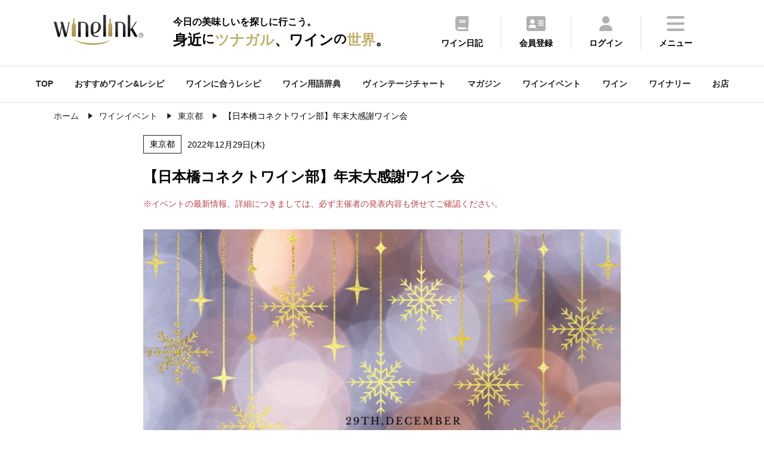

--- FILE ---
content_type: text/html
request_url: https://wine-link.net/event/detail/9379
body_size: 58877
content:
<!DOCTYPE html>
<html lang="ja">
<head>
<meta charset="utf-8">
<title>【日本橋コネクトワイン部】年末大感謝ワイン会 - ワインリンク</title>
<meta name="description" content="【日本橋コネクトワイン部】年末大感謝ワイン会ワインイベントです。開催場所は日本橋CONNECT
 東京都中央区日本橋人形町3-7-6
 LAUNCH日本橋人形町1階
［最寄駅］人形町駅A5出口徒歩1分
https://nihonbashi-connect.com/で行われます。">
<meta name="keywords" content="スパークリングワイン,シャンパン,ワインイベント詳細,ワイン,ワインリンク,ワインショップ,ワインバー,試飲会">
<meta property="og:title" content="【日本橋コネクトワイン部】年末大感謝ワイン会 - ワインリンク">
<meta property="og:type" content="article">
<meta property="og:url" content="https://wine-link.net/event/detail/9379">
<meta property="og:image" content="https://wine-link.net/cache/images/event/c8/d9/1c3d4ee70d7ebaa79ba951d9654ce1801017c8d9.600x600.cut.png">
<meta property="og:site_name" content="ワインリンク【Wine-Link】">
<meta property="fb:app_id" content="237758306334674">
<meta property="og:description" content="【日本橋コネクトワイン部】年末大感謝ワイン会ワインイベントです。開催場所は日本橋CONNECT
 東京都中央区日本橋人形町3-7-6
 LAUNCH日本橋人形町1階
［最寄駅］人形町駅A5出口徒歩1分
https://nihonbashi-connect.com/で行われます。">
<link rel="canonical" href="https://wine-link.net/event/detail/9379" />
<meta name="viewport" content="width=device-width, initial-scale=1.0, maximum-scale=1, user-scalable=0" />
<link rel="shortcut icon" href="/favicon.ico">
<link type="text/css" href="/static/v4/css/common.css?20250711" rel="stylesheet" />
<link rel="stylesheet" href="https://fonts.googleapis.com/css2?family=Material+Symbols+Outlined:opsz,wght,FILL,GRAD@48,400,0,0" />
<link rel="stylesheet" type="text/css" href="https://cdnjs.cloudflare.com/ajax/libs/slick-carousel/1.9.0/slick.css">
<link rel="stylesheet" type="text/css" href="https://cdnjs.cloudflare.com/ajax/libs/slick-carousel/1.9.0/slick-theme.css">
<link rel="stylesheet" href="https://cdnjs.cloudflare.com/ajax/libs/simplebar/6.2.4/simplebar.min.css" integrity="sha512-rptDreZF629VL73El0GaBEH9tlYEKDJFUr+ysb+9whgSGbwYfGGA61dVtQFL0qC8/SZv/EQFW5JtwEFf+8zKYg==" crossorigin="anonymous" referrerpolicy="no-referrer" />
<link type="text/css" href="/static/v4/css/add.css" rel="stylesheet" />

<script defer src="/static/v4/js/fav.js"></script>
<!-- Google tag (gtag.js) -->
<script async src="https://www.googletagmanager.com/gtag/js?id=G-ECBPZ8W817"></script>
<script>
  window.dataLayer = window.dataLayer || [];
  function gtag(){dataLayer.push(arguments);}
  gtag('js', new Date());

  gtag('config', 'G-ECBPZ8W817');
</script>
<link rel="stylesheet" type="text/css" href="https://cdnjs.cloudflare.com/ajax/libs/remodal/1.0.5/remodal.min.css">
<link rel="stylesheet" type="text/css" href="https://cdnjs.cloudflare.com/ajax/libs/remodal/1.0.5/remodal-default-theme.min.css">
</head>
<body>
<div class="top_cont_header">
	<header>
		<div class="active_her">
			<div class="header_inr">
				<div class="logo">
					
					<a href="https://wine-link.net/"><img src="/static/v3/images/logo.svg" alt="ワインリンク【Wine-Link】-ワインをもっと身近に楽しく"></a>
					
					<span class="catch"><span>今日の美味しいを探しに行こう。</span><span>身近<span class="ds">に</span><span class="dc">ツナガル</span>、ワイン<span class="ds">の</span><span class="dc">世界</span>。</span></span></div>
			</div>
			<div class="menu">
				<ul>
					<li><a href="https://wine-link.net/diary/"><img src="/static/v3/images/icon/common/header_diary.svg"><p>ワイン日記</p></a></li>
					
					<li><a href="https://wine-link.net/register/"><img src="/static/v3/images/icon/common/header_register.svg"><p>会員登録</p></i></a></li>
					<li><a href="https://wine-link.net/mypage/"><img src="/static/v3/images/icon/common/header_login.svg"><p>ログイン</p></a></li>
					
					<li class="hamburger"><a><img src="/static/v3/images/icon/common/header_menu.svg"><p>メニュー</p></a></li>
				</ul>
			</div>
		</div>
		<div class="menu_inr ">
			<div class="title"><p class="en">Me<span>n</span>u</p><p>メニュー</p></div>
			<div class="pc_nav">
				<div class="nav_cont">
					<p class="title">コンテンツ</p>
					<ul>
						<li><a href="https://wine-link.net/mypage/diary/register/">ワイン日記</a></li>
						<li><a href="https://wine-link.net/mypage/diary/register/?pairing=1">ペアリング日記</a></li>
						<li><a href="https://wine-link.net/ranking/">ランキング</a></li>
						<li><a href="https://wine-link.net/recommend/">おすすめワイン＆レシピ</a></li>
						<li><a href="https://wine-link.net/dictionary/">ワイン用語辞典</a></li>
						<li><a href="https://wine-link.net/vintage/">ヴィンテージチャート</a></li>
						<li><a href="https://wine-link.net/magazine/">マガジン</a></li>
						<li><a href="https://wine-link.net/event/">ワインイベント</a></li>
						<li><a href="https://wine-link.net/campaign/">キャンペーン</a></li>
						<li><a href="https://wine-link.net/info/">ニュース</a></li>
						<li><a href="https://wine-link.net/info/voice/">口コミ</a></li>
					</ul>
				</div>
				<div class="nav_cont">
					<p class="title">探す</p>
					<ul>
						<li><a href="https://wine-link.net/recipe/">ワインに合うレシピ(料理・おつまみ)</a></li>
						<li><a href="https://wine-link.net/search/wine/">ワイン</a></li>
						<li><a href="https://wine-link.net/search/winery/">ワイナリー</a></li>
						<li><a href="https://wine-link.net/shop/search/">お店</a></li>
					</ul>
					<p class="title column2">会員サービス</p>
					<ul>
					
						<li><a href="https://wine-link.net/mypage/">ログイン</a></li>
						<li><a href="https://wine-link.net/register/">会員登録</a></li>
					
					</ul>
				</div>
				<div class="nav_cont">
					<p class="title">販売店の方</p>
					<ul>
						<li><a href="https://wine-link.net/manage/">管理ページ</a></li>
						<li><a href="https://wine-link.net/contact/form/6">店舗新規登録</a></li>
					</ul>
				</div>
				<div class="nav_cont">
					<p class="title">その他</p>
					<div class="row2">
						<ul>
							<li><a href="https://wine-link.net/">トップページ</a></li>
							<li><a href="https://wine-link.net/concept/">コンセプト</a></li>
							<li><a href="https://wine-link.net/faq/">FAQ</a></li>
							<li><a href="https://wine-link.net/spec/">推薦環境</a></li>
							<li><a href="https://wine-link.net/support/systopics">システム更新履歴</a></li>
							<li><a href="https://wine-link.net/contact/">お問い合せ</a></li>
						</ul>
						<ul>
							<li><a href="https://wine-link.net/support/company">運営</a></li>
							<li><a href="https://wine-link.net/support/rule">プライバシーポリシー</a></li>
							<li><a href="https://wine-link.net/static/file/devicelist.pdf">アプリカメラ機能<br> /動作確認端末一覧</a></li>
							<li><a href="https://wine-link.net/support/sitemap">サイトマップ</a></li>
						</ul>
					</div>
				</div>
			</div>
			<div class="sp_nav" data-simplebar data-simplebar-auto-hide="false">
				<div class="nav_cont">
					<ul>
						<li><a href="https://wine-link.net/">TOP</a></li>
						<li><a href="https://wine-link.net/mypage/">ワイン日記</a></li>
						<li><a href="https://wine-link.net/recipe/">ワインに合うレシピを探す</a></li>
						<li><a href="https://wine-link.net/recommend/">おすすめワイン＆レシピ</a></li>
						<li><a href="https://wine-link.net/ranking/">ランキング</a></li>
						<li><a href="https://wine-link.net/dictionary/">ワイン用語辞典</a></li>
						<li><a href="https://wine-link.net/vintage/">ヴィンテージチャート</a></li>
						<li><a href="https://wine-link.net/magazine/">マガジン</a></li>
						<li><a href="https://wine-link.net/event/">ワインイベント</a></li>
						<li><a href="https://wine-link.net/search/wine/">ワインを探す</a></li>
						<li><a href="https://wine-link.net/search/winery/">ワイナリーを探す</a></li>
						<li><a href="https://wine-link.net/shop/search/">お店を探す</a></li>
						<li><a href="https://wine-link.net/campaign/">キャンペーン</a></li>
						<li><a href="https://wine-link.net/info/">ニュース</a></li>
						<li><a href="https://wine-link.net/info/voice/">口コミ</a></li>
					
						<li><a href="https://wine-link.net/mypage/">ログイン</a></li>
						<li><a href="https://wine-link.net/register/">会員登録</a></li>
					
					</ul>
				</div>
			</div>
			<div class="sns_inr">
				<div class="sns_btn"><a href="https://www.facebook.com/winelink.net" target="_blank"><img src="/static/v3/images/icon/common/header_facebook.svg"></a></div>
			</div>
			<div class="close pc_cont">
				<img src="/static/v3/images/icon/common/header_close.svg"><span>閉じる</span>
			</div>
			<div class="close sp_cont">
				<img src="/static/v3/images/icon/common/header_close_sp.svg">
			</div>
		</div>
	</header>
</div>
<span class="gap mypage_gap"></span>
<nav>
	<ul class="sub_nav_inner">
		<li><a href="https://wine-link.net/">TOP</a></li>
		<li><a href="https://wine-link.net/recommend/">おすすめワイン&レシピ</a></li>
		<li><a href="https://wine-link.net/recipe/">ワインに合うレシピ</a></li>
		<li><a href="https://wine-link.net/dictionary/">ワイン用語辞典</a></li>
		<li><a href="https://wine-link.net/vintage/">ヴィンテージチャート</a></li>
		<li><a href="https://wine-link.net/magazine/">マガジン</a></li>
		<li><a href="https://wine-link.net/event/">ワインイベント</a></li>
		<li><a href="https://wine-link.net/search/wine/">ワイン</a></li>
		<li><a href="https://wine-link.net/search/winery/">ワイナリー</a></li>
		<li><a href="https://wine-link.net/shop/search/">お店</a></li>
	</ul>
</nav>

<div class="common_inner pan">
	<ul class="List" itemscope itemtype="http://schema.org/BreadcrumbList">
		<li class="List-Item" itemprop="itemListElement" itemscope itemtype="http://schema.org/ListItem">
			<a href="/" itemprop="item" class="List-Item-Link">
				<span itemprop="name">ホーム</span>
			</a>
			<meta itemprop="position" content="1" />
		</li>
        <li class="List-Item" itemprop="itemListElement" itemscope itemtype="http://schema.org/ListItem">
			<a href="/event/" itemprop="item" class="List-Item-Link">
				<span itemprop="name">ワインイベント</span>
			</a>
			<meta itemprop="position" content="2" />
		</li>
        <li class="List-Item" itemprop="itemListElement" itemscope itemtype="http://schema.org/ListItem">
			<a href="/event/result?pref_cd=13" itemprop="item" class="List-Item-Link">
				<span itemprop="name">東京都</span>
			</a>
			<meta itemprop="position" content="3" />
		</li>
		<li class="List-Item" itemprop="itemListElement" itemscope itemtype="http://schema.org/ListItem">
			<span itemprop="name">【日本橋コネクトワイン部】年末大感謝ワイン会</span>
			<meta itemprop="position" content="4" />
		</li>
	</ul>
</div>
<main class="sub container">
<article class="cont_block">
    <section class="event common_inner_narrow cont_block">
        <dl class="detail">
            <dt>
                <div class="date">
                    
                    <span>東京都</span>
                    
                    
                    <p class="time">
                        
                            
                                2022年12月29日(木)
                            
                        
                    </p>
                </div>
                <h1>【日本橋コネクトワイン部】年末大感謝ワイン会</h1>
                <p class="sub_title im_txt">※イベントの最新情報、詳細につきましては、必ず主催者の発表内容も併せてご確認ください。</p>
                
                <img src="https://wine-link.net/cache/images/event/c8/d9/1c3d4ee70d7ebaa79ba951d9654ce1801017c8d9.800x0.none.png" alt="イベント名" class="thum">
                
                <div class="sns_cont">
                    <ul>
                        <li id="bookmark_button">
                            
                                <a href="#favo" class="please-login-btn" class="m10">お気に入り登録</a>
                            
                        </li>
                        <li><a href="/event/detail/9379/voice/">口コミ</a></li>
                        <li><a href="https://www.facebook.com/share.php?u=https://wine-link.net/event/detail/9379" target="_blank"><img src="/static/v3/images/icon/common/sns_facebook.svg"></a></li>
                        <li><a href="https://twitter.com/share?url=https://wine-link.net/event/detail/9379&text=【日本橋コネクトワイン部】年末大感謝ワイン会" target="_blank"><img src="/static/v3/images/icon/common/sns_x.svg"></a></li>
                        <li><a href="https://social-plugins.line.me/lineit/share?url=https://wine-link.net/event/detail/9379" target="_blank"><img src="/static/v3/images/icon/common/sns_line.svg"></a></li>
                    </ul>
                </div>
            </dt>
            <dt class="detail_txt">
                <p><br />
</p>
            </dt>
        </dl>
    </section>
    <section class="event_detail common_inner_narrow cont_block">
        <h2 class="title">詳細</h2>
        <ul>
            
            <li><dl><dt class="title"><h3>内容</h3></dt><dt class="txt"><p>日本橋コネクトワイン部は、<br />
\日本橋でワインを通じて出会う・つながる/コミュニティです。<br />
日本橋で定期的にワイン会を開催しています。<br />
<br />
いよいよ年末の12月‼️<br />
今年1年の感謝を込めて、「年末大感謝ワイン会」を開催します☆<br />
今年飲んで美味しかったワインを揃えるとっても楽しい会です。<br />
<br />
帰省等でご都合のつかない方も多いシーズンとは思いますが、<br />
もしタイミングが合う方がいらっしゃったら、<br />
今年の締めくくりに美味しいワインをたくさん飲みましょう♪<br />
コネクトにてお待ちしております！<br />
<br />
＊・・＊・・＊・・＊・・＊・・＊・・＊・・<br />
【日時】2022年12月29日 16:00~18:00<br />
（受付15:45開始）<br />
<br />
【場所】日本橋CONNECT (最寄駅:人形町駅）<br />
https://nihonbashi-connect.com/<br />
<br />
【費用】6,000円<br />
※お支払いは「現金以外」でお願いいたします<br />
<br />
【内容】今年飲んで美味しかったワインを揃えます。美味しいワインを複数飲み比べができる大変お得な会です♪<br />
<br />
【タイムスケジュール】<br />
15:45 受付開始<br />
16:00 開始<br />
皆さんでリラックスしてワインを楽しむワイン会です<br />
（ワインの知識がなくてもOK!）<br />
産地や品種の特徴のミニレクチャーもあります<br />
18:00　 解散<br />
<br />
※フードはおつまみ程度になりますので、お食事をお済ませの上お越しください。<br />
※フードのお持ち込み大歓迎！<br />
<br />
【申し込み方法】peatixにて申し込みください<br />
<br />
【キャンセルポリシー】<br />
準備の都合上、3日前を過ぎての急なキャンセルはご遠慮ください。<br />
体調不良等の場合は必ずご連絡ください。<br />
連絡なしのキャンセルは今後のお申し込みをお断りさせていただく場合がございます。<br />
<br />
【日本橋コネクトワイン部SNSアカウント】<br />
ぜひ「いいね！」&amp;お友だち追加お願いします♪<br />
■ワイン部公式FBページ<br />
https://www.facebook.com/connectwineclub<br />
■ワイン部公式LINE<br />
https://lin.ee/0oRowXP<br />
</p></dt></dl></li>
            
            
                
                <li><dl><dt class="title"><h3>開催日</h3></dt><dt class="txt"><p>2022年12月29日(木)</p></dt></dl></li>
                
            
            
            <li><dl><dt class="title"><h3>開催時間</h3></dt><dt class="txt"><p>16:00-18:00<br />
※15:45開場<br />
</p></dt></dl></li>
            
            
            <li><dl><dt class="title"><h3>開催場所</h3></dt><dt class="txt"><p>日本橋CONNECT<br />
 東京都中央区日本橋人形町3-7-6<br />
 LAUNCH日本橋人形町1階<br />
［最寄駅］人形町駅A5出口徒歩1分<br />
https://nihonbashi-connect.com/<br />
</p></dt></dl></li>
            
            
            <li><dl><dt class="title"><h3>会費</h3></dt><dt class="txt"><p>6,000円（税込）<br />
※お支払いは現金以外でお願いいたします<br />
</p></dt></dl></li>
            
            
            
            
            <li><dl><dt class="title"><h3>対象</h3></dt><dt class="txt"><p>一般消費者向け</p></dt></dl></li>
            
            
            <li><dl><dt class="title"><h3>主催者</h3></dt><dt class="txt"><p>irodori-wine-club【日本橋コネクトワイン部/外苑前ワイン会】</p></dt></dl></li>
            
            
            
            <li>
                <dl>
                    <dt class="title"><h3>詳細</h3></dt>
                    <dt class="txt">
                    <div class="btn_area">
                        
                            <a href="https://peatix.com/event/3432927" target="_blank">詳細はこちら</a>
                        
                    </div>
                    </dt>
                </dl>
            </li>
            
        </ul>
    </section>
    
    

    <section class="event common_inner_narrow cont_block comment_area" id="comment">
        <h2 class="title">口コミ</h2>
        <div class="comment">
            <ul>
                
            </ul>
        </div>
        <div class="btn_area">
            <a href="/event/detail/9379/voice/">口コミする</a>
            <div class="comment_more"><p>もっと見る</p></div>
        </div>
    </section>


    <section class="event common_inner_narrow cont_block">
		
        <h2 class="title">掲載内容変更依頼</h2>
		
        <div class="btn_area">
            
                
            <a href="https://wine-link.net/event/request/change_form?base=9379">掲載内容変更依頼</a>
                
            
            <a href="https://wine-link.net/event/" class="list list_color">一覧に戻る</a>
        </div>
    </section>

    <section class="common_inner cont_block">
        <div class="dateTime">
            <dl><dt>公開日 :</dt><dd class="datePublished">2022/12/05</dd></dl>
            <dl><dt>更新日 :</dt><dd class="dateModified">2022/12/05</dd></dl>
        </div>
    </section>

    
    <section class="event common_inner cont_block">
        <h2 class="title">関東のおすすめイベント</h2>
        <ul class="event_inr">
            
            <li>
                <a href="https://wine-link.net/event/detail/18573">
                    <dl>
                        <dt>
                            
							<img src="/cache/images/event/07/7c/992d2f2d985064b5d638650f4d3d6e7214f5077c.800x500.apply.jpg" alt="" itemprop="image">
                            
                        </dt>
                        <dd class="detail">
                            <div class="date">
                                
                                    <span>東京都</span>
                                
                                <p class="time">
                                    
                                        
                                            2026年1月10日(土)
                                        
                                    
                                </p>
                            </div>
							
                            <p class="title">EYSワインスクール 無料体験レッスン</p>
							
                            <p class="sub_title">銀座WeArt<br />
東京都中央区銀座1-8-19 ONE GINZA 6F<br />
有楽町線 銀座一丁目駅 7番出口から徒歩1分<br />
https://maps.app.goo.gl/ZY9Vq84badMr41Zn8<br />
</p>
                        </dd>
                    </dl>
                </a>
            </li>
            
            <li>
                <a href="https://wine-link.net/event/detail/18515">
                    <dl>
                        <dt>
                            
							<img src="/cache/images/event/2c/bc/69383db295eb4f9c304841410f614102fafc2cbc.800x500.apply.jpg" alt="" itemprop="image">
                            
                        </dt>
                        <dd class="detail">
                            <div class="date">
                                
                                    <span>東京都</span>
                                
                                <p class="time">
                                    
                                        
                                            2026年1月10日(土)
                                        
                                    
                                </p>
                            </div>
							
                            <p class="title">【1960-70年代】新春ワイン会〜金箔スパークリングで乾杯！今年の干支『午ワイン』でお祝いしましょう〜</p>
							
                            <p class="sub_title">ソプラアクア〜SOPRA ACQUA〜<br />
Location 神楽坂 (東京都新宿区矢来町43 ライオンズマンション矢来町1階)<br />
</p>
                        </dd>
                    </dl>
                </a>
            </li>
            
            <li>
                <a href="https://wine-link.net/event/detail/18506">
                    <dl>
                        <dt>
                            
							<img src="/cache/images/event/5f/47/756ed7c23679b4b35682e63c171e0fc6836d5f47.800x500.apply.png" alt="" itemprop="image">
                            
                        </dt>
                        <dd class="detail">
                            <div class="date">
                                
                                    <span>東京都</span>
                                
                                <p class="time">
                                    
                                        
                                            2026年1月10日(土)  1月24日(土)  2月7日(土)  2月21日(土)
                                        
                                    
                                </p>
                            </div>
							
                            <p class="title">【2026年1月開講】ワインスクール中級編 Step-Ⅱ講座　～ワインを「知る」から「語れる」へ～</p>
							
                            <p class="sub_title">WeArt銀座<br />
東京都中央区銀座1-8−19　ONE GINZA(旧キラリト銀座) 6F<br />
東京メトロ有楽町線　銀座一丁目駅徒歩1分<br />
東京メトロ銀座線　銀座駅徒歩5分<br />
</p>
                        </dd>
                    </dl>
                </a>
            </li>
            
            <li>
                <a href="https://wine-link.net/event/detail/18517">
                    <dl>
                        <dt>
                            
							<img src="/cache/images/event/e5/f9/d8e4d9d5c0719e64b683f267f186f4023d2be5f9.800x500.apply.jpg" alt="" itemprop="image">
                            
                        </dt>
                        <dd class="detail">
                            <div class="date">
                                
                                    <span>東京都</span>
                                
                                <p class="time">
                                    
                                        
                                            2026年1月11日(日)
                                        
                                    
                                </p>
                            </div>
							
                            <p class="title">  【名古屋ワイン会】新春ワイン会〜金箔スパークリングで乾杯！今年の干支『午ワイン』でお祝いしましょう〜</p>
							
                            <p class="sub_title">Midtown BBQ Nagoya<br />
Location 名古屋 (愛知県名古屋市中村区名駅5-24-3)<br />
</p>
                        </dd>
                    </dl>
                </a>
            </li>
            
        </ul>
    </section>
    
    <section class="event common_inner cont_block">
        <h2 class="title">エリア別ワインイベント一覧</h2>
        <div class="all_event">
            <ul>
                
				
					
				<li class="item">
                    <p class="title">北海道エリアイベント一覧<span class="dli-plus"></span></p>
                    <div class="detail">
                
                
				
                <a href="https://wine-link.net/event/result?pref_cd=1">北海道ワインイベント一覧</a>
                
                
				
					
                    </div>
                </li>
					
				<li class="item">
                    <p class="title">東北エリアイベント一覧<span class="dli-plus"></span></p>
                    <div class="detail">
                
                
				
                <a href="https://wine-link.net/event/result?pref_cd=2">青森県ワインイベント一覧</a>
                
                
				
                <a href="https://wine-link.net/event/result?pref_cd=3">岩手県ワインイベント一覧</a>
                
                
				
                <a href="https://wine-link.net/event/result?pref_cd=4">宮城県ワインイベント一覧</a>
                
                
				
                <a href="https://wine-link.net/event/result?pref_cd=5">秋田県ワインイベント一覧</a>
                
                
				
                <a href="https://wine-link.net/event/result?pref_cd=6">山形県ワインイベント一覧</a>
                
                
				
                <a href="https://wine-link.net/event/result?pref_cd=7">福島県ワインイベント一覧</a>
                
                
				
					
                    </div>
                </li>
					
				<li class="item">
                    <p class="title">関東エリアイベント一覧<span class="dli-plus"></span></p>
                    <div class="detail">
                
                
				
                <a href="https://wine-link.net/event/result?pref_cd=8">茨城県ワインイベント一覧</a>
                
                
				
                <a href="https://wine-link.net/event/result?pref_cd=9">栃木県ワインイベント一覧</a>
                
                
				
                <a href="https://wine-link.net/event/result?pref_cd=10">群馬県ワインイベント一覧</a>
                
                
				
                <a href="https://wine-link.net/event/result?pref_cd=11">埼玉県ワインイベント一覧</a>
                
                
				
                <a href="https://wine-link.net/event/result?pref_cd=12">千葉県ワインイベント一覧</a>
                
                
				
                <a href="https://wine-link.net/event/result?pref_cd=13">東京都ワインイベント一覧</a>
                
                
				
                <a href="https://wine-link.net/event/result?pref_cd=14">神奈川県ワインイベント一覧</a>
                
                
				
					
                    </div>
                </li>
					
				<li class="item">
                    <p class="title">中部エリアイベント一覧<span class="dli-plus"></span></p>
                    <div class="detail">
                
                
				
                <a href="https://wine-link.net/event/result?pref_cd=15">新潟県ワインイベント一覧</a>
                
                
				
                <a href="https://wine-link.net/event/result?pref_cd=16">富山県ワインイベント一覧</a>
                
                
				
                <a href="https://wine-link.net/event/result?pref_cd=17">石川県ワインイベント一覧</a>
                
                
				
                <a href="https://wine-link.net/event/result?pref_cd=18">福井県ワインイベント一覧</a>
                
                
				
                <a href="https://wine-link.net/event/result?pref_cd=19">山梨県ワインイベント一覧</a>
                
                
				
                <a href="https://wine-link.net/event/result?pref_cd=20">長野県ワインイベント一覧</a>
                
                
				
                <a href="https://wine-link.net/event/result?pref_cd=21">岐阜県ワインイベント一覧</a>
                
                
				
                <a href="https://wine-link.net/event/result?pref_cd=22">静岡県ワインイベント一覧</a>
                
                
				
                <a href="https://wine-link.net/event/result?pref_cd=23">愛知県ワインイベント一覧</a>
                
                
				
					
                    </div>
                </li>
					
				<li class="item">
                    <p class="title">関西エリアイベント一覧<span class="dli-plus"></span></p>
                    <div class="detail">
                
                
				
                <a href="https://wine-link.net/event/result?pref_cd=24">三重県ワインイベント一覧</a>
                
                
				
                <a href="https://wine-link.net/event/result?pref_cd=25">滋賀県ワインイベント一覧</a>
                
                
				
                <a href="https://wine-link.net/event/result?pref_cd=26">京都府ワインイベント一覧</a>
                
                
				
                <a href="https://wine-link.net/event/result?pref_cd=27">大阪府ワインイベント一覧</a>
                
                
				
                <a href="https://wine-link.net/event/result?pref_cd=28">兵庫県ワインイベント一覧</a>
                
                
				
                <a href="https://wine-link.net/event/result?pref_cd=29">奈良県ワインイベント一覧</a>
                
                
				
                <a href="https://wine-link.net/event/result?pref_cd=30">和歌山県ワインイベント一覧</a>
                
                
				
					
                    </div>
                </li>
					
				<li class="item">
                    <p class="title">中国エリアイベント一覧<span class="dli-plus"></span></p>
                    <div class="detail">
                
                
				
                <a href="https://wine-link.net/event/result?pref_cd=31">鳥取県ワインイベント一覧</a>
                
                
				
                <a href="https://wine-link.net/event/result?pref_cd=32">島根県ワインイベント一覧</a>
                
                
				
                <a href="https://wine-link.net/event/result?pref_cd=33">岡山県ワインイベント一覧</a>
                
                
				
                <a href="https://wine-link.net/event/result?pref_cd=34">広島県ワインイベント一覧</a>
                
                
				
                <a href="https://wine-link.net/event/result?pref_cd=35">山口県ワインイベント一覧</a>
                
                
				
					
                    </div>
                </li>
					
				<li class="item">
                    <p class="title">四国エリアイベント一覧<span class="dli-plus"></span></p>
                    <div class="detail">
                
                
				
                <a href="https://wine-link.net/event/result?pref_cd=36">徳島県ワインイベント一覧</a>
                
                
				
                <a href="https://wine-link.net/event/result?pref_cd=37">香川県ワインイベント一覧</a>
                
                
				
                <a href="https://wine-link.net/event/result?pref_cd=38">愛媛県ワインイベント一覧</a>
                
                
				
                <a href="https://wine-link.net/event/result?pref_cd=39">高知県ワインイベント一覧</a>
                
                
				
					
                    </div>
                </li>
					
				<li class="item">
                    <p class="title">九州・沖縄エリアイベント一覧<span class="dli-plus"></span></p>
                    <div class="detail">
                
                
				
                <a href="https://wine-link.net/event/result?pref_cd=40">福岡県ワインイベント一覧</a>
                
                
				
                <a href="https://wine-link.net/event/result?pref_cd=41">佐賀県ワインイベント一覧</a>
                
                
				
                <a href="https://wine-link.net/event/result?pref_cd=42">長崎県ワインイベント一覧</a>
                
                
				
                <a href="https://wine-link.net/event/result?pref_cd=43">熊本県ワインイベント一覧</a>
                
                
				
                <a href="https://wine-link.net/event/result?pref_cd=44">大分県ワインイベント一覧</a>
                
                
				
                <a href="https://wine-link.net/event/result?pref_cd=45">宮崎県ワインイベント一覧</a>
                
                
				
                <a href="https://wine-link.net/event/result?pref_cd=46">鹿児島県ワインイベント一覧</a>
                
                
				
                <a href="https://wine-link.net/event/result?pref_cd=47">沖縄県ワインイベント一覧</a>
                
                
				
					
                    </div>
                </li>
					
				<li class="item">
                    <p class="title">海外エリアイベント一覧<span class="dli-plus"></span></p>
                    <div class="detail">
                
                
				
                <a href="https://wine-link.net/event/result?pref_cd=48">海外ワインイベント一覧</a>
                
                
				
					
                    </div>
                </li>
					
				<li class="item">
                    <p class="title">オンラインエリアイベント一覧<span class="dli-plus"></span></p>
                    <div class="detail">
                
                
				
                <a href="https://wine-link.net/event/result?pref_cd=99">オンラインワインイベント一覧</a>
                
                
                    </div>
                </li>
            </ul>
        </div>
    </section>
    
<div class="orgmodal result">
        <p>お気に入りに登録しました</p>
        <a href="javascript:void(0)" id="orgmodal-close" class="orgmodal-close">閉じる</a>
</div>

<div id="please-login-modal" class="remodal result unregistered" data-remodal-id="favo">
    <button data-remodal-action="close" class="remodal-close"><img src="/static/v3/images/icon/common/header_close.svg"></button>
    <p>お気に入り登録は「会員限定」サービスです。<br>お手数ですが下記のリンクより<br>「ログイン」もしくは「会員登録」してください。</p>
    <div class="btn_area">
        <a class="return_login" href="https://wine-link.net/login/?path=">ログイン</a>
        <a href="/register/">会員登録</a>
    </div>
</div>

<div class="orgmodal-bg"></div>
<script>
const orgmodal = () => {
    const bg = document.querySelector('.orgmodal-bg')
    const close = document.querySelector('.orgmodal-close')
    bg.addEventListener('click', () => {
        document.body.classList.remove('open-orgmodal')
    })
    close.addEventListener('click', () => {
        document.body.classList.remove('open-orgmodal')
    })
}
function openorgmodal () {
    document.body.classList.add('open-orgmodal')
}
document.addEventListener('DOMContentLoaded', orgmodal)

const init_please_login = () => {
    const link = $('.return_login');
    let url = location.pathname;
    link.attr('href', link.attr('href') + url);
}
document.addEventListener('DOMContentLoaded', init_please_login)

</script>
</article>
<div class="cont_block">
    
<aside class="common_inner common_content">
    <section class="top_cont cont_block">
        <h4>おすすめペアリングレシピまとめ</h4>
        <div class="slider">
            
                
<div class="slick-slide">
<a href="https://wine-link.net/recommend/detail/1056">
<dl>
    <dt>
    
        <img loading="lazy" src="https://wine-link.net/cache/images/recommend/7b/a4/106bc54651db793f4775af696d02ff9306707ba4.800x533.cut.jpg" width="178.5" height="106.25" alt="赤ワインに合う　肉料理10選　【2025】">
    
    </dt>
    <dd>赤ワインに合う　肉料理10選　【2025】</dd>
</dl>
</a>
</div>
            
                
<div class="slick-slide">
<a href="https://wine-link.net/recommend/detail/1034">
<dl>
    <dt>
    
        <img loading="lazy" src="https://wine-link.net/cache/images/recommend/9e/42/85eb4f19739ebc0fe1d3b863034442b294c69e42.800x533.cut.jpg" width="178.5" height="106.25" alt="ワインと楽しむ！　クリスマスにおすすめのメイン料理【2025】">
    
    </dt>
    <dd>ワインと楽しむ！　クリスマスにおすすめのメイン料理【2025】</dd>
</dl>
</a>
</div>
            
                
<div class="slick-slide">
<a href="https://wine-link.net/recommend/detail/1100">
<dl>
    <dt>
    
        <img loading="lazy" src="https://wine-link.net/cache/images/recommend/d0/ae/5499f4c08bdc025789c325aac5ea9221289cd0ae.800x533.cut.jpg" width="178.5" height="106.25" alt=" 年末年始にオススメ！スパークリングワインに合うおつまみ11選【2025】">
    
    </dt>
    <dd> 年末年始にオススメ！スパークリングワインに合うおつまみ11選【2025】</dd>
</dl>
</a>
</div>
            
                
<div class="slick-slide">
<a href="https://wine-link.net/recommend/detail/1033">
<dl>
    <dt>
    
        <img loading="lazy" src="https://wine-link.net/cache/images/recommend/1b/09/ffe7b5b9e8fdcc4b16d274d95e12bf9e82c21b09.800x533.cut.jpg" width="178.5" height="106.25" alt="ワインと楽しむ旬の食材　レンコンのおすすめレシピ　【2025】">
    
    </dt>
    <dd>ワインと楽しむ旬の食材　レンコンのおすすめレシピ　【2025】</dd>
</dl>
</a>
</div>
            
                
<div class="slick-slide">
<a href="https://wine-link.net/recommend/detail/1084">
<dl>
    <dt>
    
        <img loading="lazy" src="https://wine-link.net/cache/images/recommend/06/e1/a4b67c7947bdbae3661d3379fea67c34115b06e1.800x533.cut.jpg" width="178.5" height="106.25" alt="「きのこ」のおつまみでワインを飲もう！【2025】">
    
    </dt>
    <dd>「きのこ」のおつまみでワインを飲もう！【2025】</dd>
</dl>
</a>
</div>
            
        </div>
        <div class="btn_area">
            <a href="/recommend/list?keyword=&recommend_type=2&category=">すべて見る<img src="/static/v3/images/icon/common/arrow.svg"></a>
        </div>
    </section>
    <section class="top_cont cont_block">
        <h4>旬のペアリングレシピ</h4>
        <div class="slider">
            
                
<div class="slick-slide">
<a href="https://wine-link.net/recipe/detail/1948">
<dl>
    <dt><img loading="lazy" src="https://wine-link.net/cache/images/recipe/9c/4e/5f2723d4b53cedf3f09b5e86137a767f4d9e9c4e.800x533.cut.jpg" alt="ジャンボなめこのオープンオムレツ
" width="178.5" height="106.25"></dt>
    <dd>ジャンボなめこのオープンオムレツ
</dd>
</dl>
</a>
</div>
            
                
<div class="slick-slide">
<a href="https://wine-link.net/recipe/detail/1947">
<dl>
    <dt><img loading="lazy" src="https://wine-link.net/cache/images/recipe/33/f4/57e3d0dcffe19a4d2f006869e4d957799ed433f4.800x533.cut.jpg" alt="カリフローレの塩昆布マスタード炒め
" width="178.5" height="106.25"></dt>
    <dd>カリフローレの塩昆布マスタード炒め
</dd>
</dl>
</a>
</div>
            
                
<div class="slick-slide">
<a href="https://wine-link.net/recipe/detail/1946">
<dl>
    <dt><img loading="lazy" src="https://wine-link.net/cache/images/recipe/fd/48/3cd71afd830a3e07825d96bee49cba3cbaeffd48.800x533.cut.jpg" alt="鰆とケールのみぞれ鍋" width="178.5" height="106.25"></dt>
    <dd>鰆とケールのみぞれ鍋</dd>
</dl>
</a>
</div>
            
                
<div class="slick-slide">
<a href="https://wine-link.net/recipe/detail/1945">
<dl>
    <dt><img loading="lazy" src="https://wine-link.net/cache/images/recipe/df/9f/3633de4231ceab9f7db731a800637e8465cadf9f.800x533.cut.jpg" alt="塩豚大根" width="178.5" height="106.25"></dt>
    <dd>塩豚大根</dd>
</dl>
</a>
</div>
            
                
<div class="slick-slide">
<a href="https://wine-link.net/recipe/detail/1152">
<dl>
    <dt><img loading="lazy" src="https://wine-link.net/cache/images/recipe/3c/68/5fd6181e7e6de9b8d3d3471d21194261264b3c68.800x533.cut.jpg" alt="豚スペアリブと金柑の煮込み" width="178.5" height="106.25"></dt>
    <dd>豚スペアリブと金柑の煮込み</dd>
</dl>
</a>
</div>
            
        </div>
        <div class="btn_area">
            <a href="/recipe/in_season">すべて見る<img src="/static/v3/images/icon/common/arrow.svg"></a>
        </div>
    </section>
    <section class="top_cont cont_block">
        <h4>マガジン</h4>
        <div class="slider">
            
                

    
        
    
<div class="slick-slide">
<a href="https://wine-link.net/magazine/detail/2243">
<dl><dt>
    
       
    <img loading="lazy" src="https://wine-link.net/cache/images/paragraph/9c/2d/e3b4c1fd96f8983d9318a0b1a062912e67409c2d.800x533.cut.jpg" width="178.5" height="106.25" alt="ワインクイズ Vol.51 ボルドー ④">
       
    
</dt><dd>ワインクイズ Vol.51 ボルドー ④
</dd></dl></a></div>
            
                

    
        
    
<div class="slick-slide">
<a href="https://wine-link.net/magazine/detail/2242">
<dl><dt>
    
       
    <img loading="lazy" src="https://wine-link.net/cache/images/paragraph/d9/12/798f4b92e97f6576a59b2a854a693b21f582d912.800x533.cut.jpg" width="178.5" height="106.25" alt="ワインクイズ Vol.50 ブルゴーニュ　④">
       
    
</dt><dd>ワインクイズ Vol.50 ブルゴーニュ　④
</dd></dl></a></div>
            
                

    
        
    
<div class="slick-slide">
<a href="https://wine-link.net/magazine/detail/2241">
<dl><dt>
    
       
    <img loading="lazy" src="https://wine-link.net/cache/images/paragraph/4e/41/e05da774975d4565ba2a740342f44ec327cb4e41.800x533.cut.jpg" width="178.5" height="106.25" alt="クリスマスからお正月まで活躍する、年末の“万能ワイン”の選び方">
       
    
</dt><dd>クリスマスからお正月まで活躍する、年末の“万能ワイン”の選び方
</dd></dl></a></div>
            
                

    
        
    
<div class="slick-slide">
<a href="https://wine-link.net/magazine/detail/2240">
<dl><dt>
    
       
    <img loading="lazy" src="https://wine-link.net/cache/images/paragraph/54/e9/d7027ca52ca230d953ff1780b2b7413964b054e9.800x533.cut.jpg" width="178.5" height="106.25" alt="ワインクイズ Vol.49 ボルドー格付けシャトー②">
       
    
</dt><dd>ワインクイズ Vol.49 ボルドー格付けシャトー②
</dd></dl></a></div>
            
                

    
        
    
<div class="slick-slide">
<a href="https://wine-link.net/magazine/detail/2239">
<dl><dt>
    
       
    <img loading="lazy" src="https://wine-link.net/cache/images/paragraph/ab/ab/b4e48d1338d8a16d9fe0943236825db60b6dabab.800x533.cut.jpg" width="178.5" height="106.25" alt="ワインクイズ Vol.48 オーストリア③">
       
    
</dt><dd>ワインクイズ Vol.48 オーストリア③
</dd></dl></a></div>
            
        </div>
        <div class="btn_area">
            <a href="/magazine/">すべて見る<img src="/static/v3/images/icon/common/arrow.svg"></a>
        </div>
    </section>
    <section class="top_cont cont_block">
        <h4>新着</h4>
        <div class="slider">
            
            
            

<div class="slick-slide">
<a href="https://wine-link.net/event/detail/18659">
<dl><dt>
    
        
        <img loading="lazy" src="https://wine-link.net/cache/images/event/17/d4/1ebe0c6f3efde927bb86bbbaece3cf1a14d617d4.800x533.cut.jpg" alt="MY CELLAR No.4 2026年第2回ブラインドテイスティング 白3種／赤4種　2026/2/12(木)～14(土) 【バレンタイン特別版】">
        
    
</dt><dd>MY CELLAR No.4 2026年第2回ブラインドテイスティング 白3種／赤4種　2026/2/12(木)～14(土) 【バレンタイン特別版】
</dd></dl></a></div>
            
            
            

<div class="slick-slide">
<a href="https://wine-link.net/event/detail/18658">
<dl><dt>
    
        
        <img loading="lazy" src="https://wine-link.net/cache/images/event/89/04/4cd3f7c33814444557dc9230d79d6079a68d8904.800x533.cut.jpg" alt="特別対談講座｜ワインの現場と理論をつなぐ">
        
    
</dt><dd>特別対談講座｜ワインの現場と理論をつなぐ
</dd></dl></a></div>
            
            
            

<div class="slick-slide">
<a href="https://wine-link.net/event/detail/18657">
<dl><dt>
    
        
        <img loading="lazy" src="https://wine-link.net/cache/images/event/2c/f2/07111750163df1ec4064cd3a92ec19b348932cf2.800x533.cut.jpg" alt="【ワイン専門誌イベント】イタリア白ワインの至宝「ヴィッラ・ブッチ（Villa Bucci）」の真髄に触れる、特別ワインセミナー">
        
    
</dt><dd>【ワイン専門誌イベント】イタリア白ワインの至宝「ヴィッラ・ブッチ（Villa Bucci）」の真髄に触れる、特別ワインセミナー
</dd></dl></a></div>
            
            
            

<div class="slick-slide">
<a href="https://wine-link.net/event/detail/18656">
<dl><dt>
    
        
        <img loading="lazy" src="https://wine-link.net/cache/images/event/8d/e5/92e6193c099ee00fa16bd58925e12134ce608de5.800x533.cut.jpg" alt="2026 真実のピノ・ノワール〜世界を旅して見つけよう〜世界のピノ・ノワールを6種飲み比べます">
        
    
</dt><dd>2026 真実のピノ・ノワール〜世界を旅して見つけよう〜世界のピノ・ノワールを6種飲み比べます
</dd></dl></a></div>
            
            
            

<div class="slick-slide">
<a href="https://wine-link.net/event/detail/18655">
<dl><dt>
    
        
        <img loading="lazy" src="https://wine-link.net/cache/images/event/dc/8d/c5333cc55194269c0a9264c882ed56fbf547dc8d.800x533.cut.jpg" alt="イタリアの精髄 Brunello di Montalcino Riserva 1995">
        
    
</dt><dd>イタリアの精髄 Brunello di Montalcino Riserva 1995
</dd></dl></a></div>
            
        </div>
        <div class="btn_area">
            <a href="/new">すべて見る<img src="/static/v3/images/icon/common/arrow.svg"></a>
        </div>
    </section>
    <section class="top_cont cont_block">
        <h4>ランキング</h4>
        <div class="slider">
            <div class="slick-slide"><a href="#"><dl><dt><img src="/static/v3/images/sample/top_sample04.png"></dt><dd>「かぼちゃ」「さつまいも」のおつまみでワインを飲もう！【2022】</dd></dl></a></div>
            
                

    
<div class="slick-slide">
<a href="https://wine-link.net/recipe/detail/1210">
    <dl>
    <dt>
        
        <img loading="lazy" src="https://wine-link.net/cache/images/recipe/87/b7/34e8205f2a8c5ab2af53625ed3e210a90a8e87b7.800x533.cut.jpg" width="178.5" height="106.25" title="カブと柿と生ハムのマリネ" />
        
    </dt>
    <dd>カブと柿と生ハムのマリネ</dd>
</dl>
</a>
</div>
    
            
                

    
<div class="slick-slide">
<a href="https://wine-link.net/recipe/detail/1380">
    <dl>
    <dt>
        
        <img loading="lazy" src="https://wine-link.net/cache/images/recipe/34/ac/a78e3320c50ebd537e9086dcda8795db9fd634ac.800x533.cut.jpg" width="178.5" height="106.25" title="イチゴとブッラータ" />
        
    </dt>
    <dd>イチゴとブッラータ</dd>
</dl>
</a>
</div>
    
            
                

    
<div class="slick-slide">
<a href="https://wine-link.net/recipe/detail/1076">
    <dl>
    <dt>
        
        <img loading="lazy" src="https://wine-link.net/cache/images/recipe/2e/47/de0bda2166ad8e53013fc7e0702cd0dc2c4e2e47.800x533.cut.jpg" width="178.5" height="106.25" title="マグロのカマのオーブン焼き" />
        
    </dt>
    <dd>マグロのカマのオーブン焼き</dd>
</dl>
</a>
</div>
    
            
                

    
<div class="slick-slide">
<a href="https://wine-link.net/recipe/detail/1058">
    <dl>
    <dt>
        
        <img loading="lazy" src="https://wine-link.net/cache/images/recipe/ab/0f/80efd2315f53f5aec43cb06a8e7b38952c3aab0f.800x533.cut.jpg" width="178.5" height="106.25" title="春の七草リゾット" />
        
    </dt>
    <dd>春の七草リゾット</dd>
</dl>
</a>
</div>
    
            
                

    
<div class="slick-slide">
<a href="https://wine-link.net/recommend/detail/1100">
    <dl>
    <dt>
    
        <img loading="lazy" src="https://wine-link.net/cache/images/recommend/d0/ae/5499f4c08bdc025789c325aac5ea9221289cd0ae.800x533.cut.jpg" width="178.5" height="106.25" title=" 年末年始にオススメ！スパークリングワインに合うおつまみ11選【2025】" />
        
    </dt>
    <dd> 年末年始にオススメ！スパークリングワインに合うおつまみ11選【2025】</dd>
</dl>
</a>
</div>
    
            
        </div>
        <div class="btn_area">
            <a href="/ranking/">すべて見る<img src="/static/v3/images/icon/common/arrow.svg"></a>
        </div>
    </section>
</aside>
</div>
</main>
<footer class="container">
	<div class="footer_nav common_inner">
		<dl class="nav_cont">
			<dt class="title">コンテンツ</dt>
			<dd>
				<ul>
					<li><a href="/mypage/">ワイン日記</a></li>
					<li><a href="/mypage/diary/register/?pairing=1">ペアリング日記</a></li>
					<li><a href="/ranking/">ランキング</a></li>
					<li><a href="/recommend/">おすすめワイン＆レシピ</a></li>
					<li><a href="/dictionary/">ワイン用語辞典</a></li>
					<li><a href="/vintage/">ヴィンテージチャート</a></li>
					<li><a href="/magazine/">マガジン</a></li>
					<li><a href="/event/">ワインイベント</a></li>
					<li><a href="/campaign/">キャンペーン</a></li>
					<li><a href="/info/">ニュース</a></li>
					<li><a href="/info/voice/">口コミ</a></li>
				</ul>
			</dd>
		</dl>
		<dl class="nav_cont">
			<dt class="title">探す</dt>
			<dd>
				<ul>
					<li><a href="/recipe/">ワインに合うレシピ(料理・おつまみ)</a></li>
					<li><a href="/search/wine/">ワイン</a></li>
					<li><a href="/search/winery/">ワイナリー</a></li>
					<li><a href="/shop/search/">お店</a></li>
				</ul>
			</dd>
		</dl>
		<dl class="nav_cont">
			<dt class="title">会員サービス</dt>
			<dd>
				<ul>
					
					<li><a href="/login/">ログイン</a></li>
					<li><a href="/register/">会員登録</a></li>
					
				</ul>
			</dd>
		</dl>
		<dl class="nav_cont">
			<dt class="title">販売店の方</dt>
			<dd>
				<ul>
					<li><a href="/manage/">管理ページ</a></li>
					<li><a href="/contact/form/6">店舗新規登録</a></li>
				</ul>
			</dd>
		</dl>
		<dl class="nav_cont">
			<dt class="title">その他</dt>
			<dd>
				<ul>
					<li><a href="/">トップページ</a></li>
					<li><a href="/concept/">コンセプト</a></li>
					<li><a href="/faq/">FAQ</a></li>
					<li><a href="/spec/">推薦環境</a></li>
					<li><a href="/support/systopics">システム更新履歴</a></li>
					<li><a href="/contact/">お問い合せ</a></li>
					<li><a href="/support/company">運営</a></li>
					<li><a href="/support/rule">プライバシーポリシー</a></li>
					<li><a href="https://wine-link.net/static/file/devicelist.pdf">アプリカメラ機能<br> /動作確認端末一覧</a></li>
					<li><a href="/support/sitemap">サイトマップ</a></li>
				</ul>
			</dd>
		</dl>
	</div>
	<div class="sns_inr">
		<div class="sns_btn"><a href="https://www.facebook.com/winelink.net" target="_blank"><img src="/static/v3/images/icon/common/footer_facebook.svg"></div>
	</div>
</footer>
<div class="copy">
	<dl>
		<dt><small>Copyright © Wine-Link All Rights Reserved.</small></dt>
		<dt><p>20歳未満の者の飲酒、飲酒運転は法律で禁止されています。<br>妊娠中や授乳期の飲酒はやめましょう。</p></dt>
	</dl>
</div>


<script type="text/javascript" src="https://code.jquery.com/jquery-3.1.0.min.js"></script>
<script>
	function toggleMenu(){
		$('header').toggleClass('active'),
		$('html').toggleClass('active');
	}
	$(".hamburger").on("click", toggleMenu);

	$(".close").on("click", function(){
		$('header').removeClass('active'),
		$('html').removeClass('active');
	});
</script>

<script src="https://ajax.googleapis.com/ajax/libs/jquery/3.6.1/jquery.min.js"></script>
<script src="https://cdnjs.cloudflare.com/ajax/libs/slick-carousel/1.9.0/slick.min.js"></script>
<script>
$(function(){
	function sliderSetting(){
	    var width = $(window).width();
	    if(width <= 700){
	        $('.key_slider').not('.slick-initialized').slick({
	            arrows:true,
	            infinite: false,
	            dots:true,
	            slidesToShow: 1.05,
	            slidesToScroll: 1,
	        });
	    } else {
	        $('.slide.slick-initialized').slick('unslick');
	    }
	}
	sliderSetting();
	$(window).resize(function(){
	    sliderSetting();
	});
});
$('.slider').slick({
		slidesToShow: 4,
		slidesToScroll: 4,
        infinite: false,
		swipe: true,
		prevArrow: '<div class="slick-prev"></div>',
		nextArrow: '<div class="slick-next"></div>',
		responsive: [{
			breakpoint: 700,
			settings: {
				slidesToShow: 2.5,
				slidesToScroll: 2,
			}
		}]
	});

	$(function() {
  var $win = $(window),
      $header = $('.top_cont_header'),
      animationClass = 'is-animation';

  $win.on('load scroll', function() {
    var value = $(this).scrollTop();
    if ( value > 60 ) {
      $header.addClass('is-animation');
    } else {
      $header.removeClass('is-animation');
    }
  });
  });

const autoimageclass = () => {
    const imgs = document.querySelectorAll('img')
    imgs.forEach((img, i) => {
        if ( img.src.match(/https:\/\/koubou.mottox.co.jp/) ) {
            img.classList.add('mottox-wine-image')
        }
    })
}
document.addEventListener('DOMContentLoaded', autoimageclass)
</script>

<script src="https://cdnjs.cloudflare.com/ajax/libs/simplebar/6.2.4/simplebar.min.js" integrity="sha512-K//QeDiscFFAs5yljnbZCuoAmzv5KdtVY0W70WLQZ+BFCxi4PotspvxZwpaGJOao2l4oIQhgsHX5tHxyRe+YYw==" crossorigin="anonymous" referrerpolicy="no-referrer"></script>
<script defer src="/static/v3/js/ga.js"></script>
<script defer src="/static/v3/js/meta.js"></script>
<script defer src="/static/v4/js/add.js"></script>

<script type="text/javascript" src="https://cdnjs.cloudflare.com/ajax/libs/remodal/1.0.5/remodal.min.js"></script>
<script>
    $(".item .title").on("click", function(){
        $(this).next().slideToggle(200);
        $(this).parent().toggleClass('active');
	});
</script>

<script type="application/ld+json">
{
	"@context": "http://schema.org",
	"@type": "Event",
    "name": "【日本橋コネクトワイン部】年末大感謝ワイン会",
    "startDate": "2022-12-29",
    
        
    "endDate": "2022-12-29",
        
    
    
    "eventAttendanceMode": "https://schema.org/OnlineEventAttendanceMode",
    
    "eventStatus": "https://schema.org/EventScheduled",
    "location": {
        
        "@type": "Place",
        
        "name": "日本橋CONNECT 東京都中央区日本橋人形町3-7-6 LAUNCH日本橋人形町1階［最寄駅］人形町駅A5出口徒歩1分https://nihonbashi-connect.com/",
        "address": {
            "@type": "PostalAddress",
            "name": "日本橋CONNECT 東京都中央区日本橋人形町3-7-6 LAUNCH日本橋人形町1階［最寄駅］人形町駅A5出口徒歩1分https://nihonbashi-connect.com/"
        }
        
        
    },
	"mainEntityOfPage":{
		"@type": "WebPage",
		"@id":   "https://wine-link.net/event/detail/9379"
	},
	"headline": "【日本橋コネクトワイン部】年末大感謝ワイン会 - ワインリンク",
	
	"image": {
		"@type": "ImageObject",
		"url": "https://wine-link.net/cache/images/event/c8/d9/1c3d4ee70d7ebaa79ba951d9654ce1801017c8d9.720x0.none.png",
		"width": "",
		"height": ""
	},
	
	"datePublished": "2022-12-05T12:32:21+09:00",
	"dateModified": "2022-12-05T13:29:09+09:00",
	"author": {
	  "@type": "Organization",
	  "name": "ワインリンク"
	},
	"publisher": {
		"@type": "Organization",
		"name": "ワインリンク",
		"url": "https://wine-link.net/",
		"logo": {
			"@type": "ImageObject",
			"url": "https://wine-link.net/static/v3/images/common/logo.png",
			"width": 508,
			"height": 184
		}
	},
	"description": "【日本橋コネクトワイン部】年末大感謝ワイン会ワインイベントです。開催場所は日本橋CONNECT
 東京都中央区日本橋人形町3-7-6
 LAUNCH日本橋人形町1階
［最寄駅］人形町駅A5出口徒歩1分
https://nihonbashi-connect.com/
で行われます。"
}
</script>

</body>
</html>

--- FILE ---
content_type: application/javascript
request_url: https://wine-link.net/static/v3/js/meta.js
body_size: 736
content:
function metawriter (meta) {
    if ( meta.title ) {
        document.title = meta.title
        document.querySelector('meta[property="og:title"]').setAttribute("content", meta.title);
    }
    if ( meta.description ) {
        document.querySelector('meta[name="description"]').setAttribute("content", meta.description);
        document.querySelector('meta[property="og:description"]').setAttribute("content", meta.description);
    }
}
function setcanonical() {
    const links = document.getElementsByTagName("link");
    for (var i = 0; i < links.length; i++) {
        if (links[i].rel) {
            if (links[i].rel.toLowerCase() == "canonical") {
                links[i].href = location.href;
            }
        }
    }
}